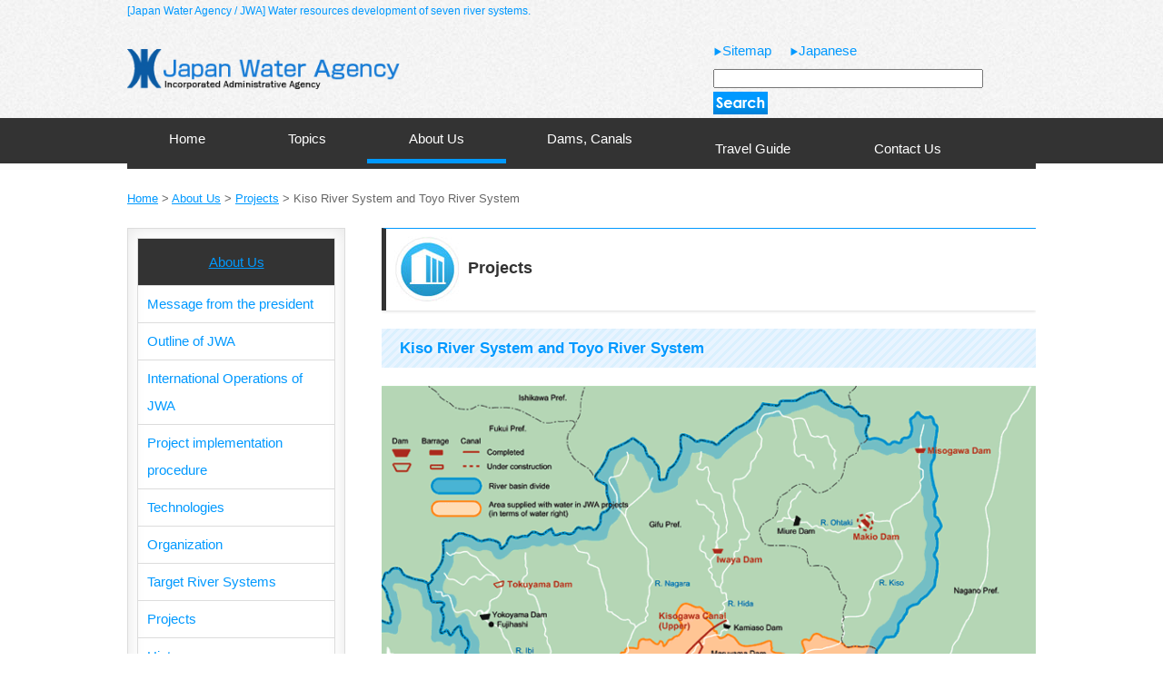

--- FILE ---
content_type: text/html
request_url: https://www.water.go.jp/honsya/honsya/english/about/area_kiso.html
body_size: 10311
content:
<!DOCTYPE html>
<html lang="en">
<head>
<meta charset="UTF-8">
<meta http-equiv="X-UA-Compatible" content="IE=edge">
<title>[Japan Water Agency] Projects | Kiso River System and Toyo River System</title>
<meta name="viewport" content="width=device-width, initial-scale=1">
<meta name="description" content="JWA is designated for water resources development of seven river systems ( Tone, Ara, Toyo, kiso, Yodo, Yoshino and Chikugo river systems)., Dam Card">
<meta name="keywords" content="JWA,Japan Water Agency,Dam,Water,River systems">
<link rel="stylesheet" href="../css/style.css">
<link rel="shortcut icon" href="../images/favicon.ico" type="image/vnd.microsoft.icon">
<script type="text/javascript" src="../js/openclose.js"></script><!-- jQuery -->
<script type="text/javascript" src="../js/pagetop.js"></script>
<!--[if lt IE 9]>
<script src="https://oss.maxcdn.com/html5shiv/3.7.2/html5shiv.min.js"></script>
<script src="https://oss.maxcdn.com/respond/1.4.2/respond.min.js"></script>
<![endif]-->


<!--Google Analytics-->
<script>
  (function(i,s,o,g,r,a,m){i['GoogleAnalyticsObject']=r;i[r]=i[r]||function(){
  (i[r].q=i[r].q||[]).push(arguments)},i[r].l=1*new Date();a=s.createElement(o),
  m=s.getElementsByTagName(o)[0];a.async=1;a.src=g;m.parentNode.insertBefore(a,m)
  })(window,document,'script','https://www.google-analytics.com/analytics.js','ga');

  ga('create', 'UA-105255296-1', 'auto');
  ga('send', 'pageview');

</script>
<!--Google Analytics-->

</head>

<body>

<header>

<div id="top"></div>

<!--PC用（801px以上端末）ヘッダ-->
	<div id="head-p">
	<div class="inner">
		<h1>[Japan Water Agency / JWA] Water resources development of seven river systems.</h1>
		<div id="logo">
			<a href="../index.html"><img src="../images/logo.png" alt="Japan Water Agency"></a>
		</div>
		<div id="search">
			<div class="h_link">
    			<a href="../sitemap.html"><img src="../images/h_link.png" alt="">Sitemap</a><a href="../../index.html" target="_blank"><img src="../images/h_link.png" alt="" class="ml20">Japanese</a>
    		</div>
			<!-- Google Custom Search Element -->
			<div id="SearchBox  clearfix">
				<form action="https://www.water.go.jp/honsya/honsya/search/index.html" id="cse-search-box">
					<div>
						<input type="hidden" name="cx" value="015831067976831551534:nuyyqcqeomc" />
						<input type="hidden" name="cof" value="FORID:10" />
						<input type="hidden" name="ie" value="UTF-8" />
						<div class="fr_l">
							<input type="text" name="q" id="q" size="35" title="Please enter search words here." />
						</div>
						<div id="SearchBtn fr_l clear">
							<input name="sa" type="image" value="Search" src="../images/search_icon.png" alt="Search" />
						</div><!-- SearchBtn -->
					</div>
				</form>
				<script type="text/javascript" src="https://www.google.com/cse/brand?form=cse-search-box(=ja"></script>
			</div><!-- SearchBox -->

			<!--// Google Custom Search Element -->

		</div><!-- /search -->
        
    </div><!--/inner -->
    </div><!--/head -->
    
    <!--小さな端末用（800px以下端末）ヘッダ-->
	<div id="head-s">
	<div class="inner">
		<h1>[Japan Water Agency / JWA] Water resources development of seven river systems.</h1>
        <div class="clearfix">
			<div id="logo-s">
				<a href="../index.html"><img src="../images/logo.png" alt="Japan Water Agency"></a>
			</div>
			<div id="search-s">
    			<a href="../sitemap.html"><img src="../images/h_link.png" alt="">Sitemap</a><a href="../../index.html" target="_blank"><img src="../images/h_link.png" alt="" class="ml20">Japanese</a>
			</div><!-- /search-s -->
        </div><!-- /clearfix -->
        
    </div><!--/inner -->
    </div><!--/head-s -->
    
</header>

<!--PC用（801px以上端末）メニュー-->
<nav id="menubar02">
<div class="inner">
<ul>
<li><a href="../index.html" class="whi">Home</a></li>
<li><a href="../topics/index.html" class="whi">Topics</a></li>
<li class="current"><a href="index.html" class="whi">About Us</a>
	<ul>
    	<li><a href="message.html">Message from the president</a></li>
	<li><a href="outline.html">Outline of JWA</a></li>
	<li><a href="international.html">International Operations of JWA</a></li>
	<li><a href="procedure.html">Project implementation procedure</a></li>
	<li><a href="technologies.html">Technologies</a></li>
	<li><a href="organization.html">Organization</a></li>
	<li><a href="riversystems.html">Target River Systems</a></li>
	<li><a href="projects.html">Projects</a></li>
	<li><a href="history.html">History</a></li>
	<li><a href="location.html">Location (Headquarters)</a></li>
    </ul>
</li>
<li><a href="../dams/index.html" class="whi">Dams, Canals</a>
	<ul>
    	<li><a href="../dams/kanto.html">Kanto Area</a></li>
		<li><a href="../dams/chubu.html">Chubu Area</a></li>
		<li><a href="../dams/kansai.html">Kansai Area</a></li>
		<li><a href="../dams/shikoku.html">Shikoku Area</a></li>
		<li><a href="../dams/n_kyushu.html">Northern Kyushu</a></li>
    </ul>
</li>
<li><a href="../travel.html">Travel Guide</a>
	<ul>
    	<li><a href="../dams/damcard.html">Dam Card</a></li>
        <li><a href="../dams/gourmet.html">Gourmet Map</a></li>
        <li><a href="../dams/tourist.html">Tourist Attractions</a></li>
        </ul>
</li>
<li><a href="../contact.html" class="whi">Contact Us</a></li>
</ul></div>
</nav>
<!--小さな端末用（800px以下端末）メニュー-->
<nav id="menubar-s">
<ul>
<li><a href="../index.html">Home</a></li>
<li><a href="../topics/index.html">Topics</a></li>
<li class="current"><a href="index.html">About Us</a></li>
<li><a href="../dams/index.html">Dams, Canals</a></li>
<li><a href="../travel.html">Travel Guide</a></li>
<li><a href="../contact.html">Contact Us</a></li>
</ul>
</nav>


<div class="contents">
<div class="inner">

<div id="pan"><a href="../index.html">Home</a> &gt; <a href="index.html">About Us</a> &gt; <a href="projects.html">Projects</a> &gt; Kiso River System and Toyo River System</div>

<div class="main">

<section>

<h2 class="about">Projects</h2>
<h3>Kiso River System and Toyo River System</h3>

<div align="center" class="mt20"><img src="../images/about/map_kiso_toyo.gif" alt="A map of Kiso River System and Toyo River System" ></div>


</section>


</div>
<!--/main-->


<div id="sub">

<nav class="box1">
<h2><a href="index.html">About Us</a></h2>
<ul class="submenu">
	<li><a href="message.html">Message from the president</a></li>
	<li><a href="outline.html">Outline of JWA</a></li>
	<li><a href="international.html">International Operations of JWA</a></li>
	<li><a href="procedure.html">Project implementation procedure</a></li>
	<li><a href="technologies.html">Technologies</a></li>
	<li><a href="organization.html">Organization</a></li>
	<li><a href="riversystems.html">Target River Systems</a></li>
	<li><a href="projects.html">Projects</a></li>
	<li><a href="history.html">History</a></li>
	<li><a href="location.html">Location (Headquarters)</a></li>
</ul>
</nav>

</div>
<!--/sub-->

</div>
<!--/inner-->
</div>
<!--/contents-->
<p id="pagetop" class="inner" align="right"><a href="#top"><img src="../images/pagetop.jpg" alt="go to top"></a></p>



<footer>

<div id="copyright">
<small>Copyright&copy; <a href="../index.html">Japan Water Agency</a> All Rights Reserved.</small>
</div>



<div id="footermenu" class="inner">
	<div id="office">
    <span class="name">Japan Water Agency</span><br />
    11-2 Shintoshin, Chuo-ku, Saitama City, Saitama Pref., 330-6008, Japan <br />
    +81-48-600-6553
    </div>
	<div class="clearfix">
		<ul>
			<li class="gm"><a href="../index.html">Home</a></li>
		</ul>
	</div>
    
	<div class="clearfix">
		<ul>
			<li class="gm"><a href="../topics/index.html">Topics</a></li>
		</ul>

		<ul>
			<li class="gm"><a href="index.html">About Us</a></li>
			<li><a href="message.html">Message from the president</a></li>
			<li><a href="outline.html">Outline of JWA</a></li>
			<li><a href="international.html">International Operations of JWA</a></li>
			<li><a href="procedure.html">Project implementation procedure</a></li>
			<li><a href="technologies.html">Technologies</a></li>
    		</ul>
		<ul>
			<li class="mt40"><a href="organization.html">Organization</a></li>
			<li><a href="projects.html">Projects</a></li>
			<li><a href="history.html">History</a></li>
			<li><a href="location.html">Location (Headquarters)</a></li>
		</ul>
    
		<ul>
			<li class="gm"><a href="../dams/index.html">Dams, Canals</a></li>
			<li><a href="../dams/kanto.html">Kanto Area</a></li>
			<li><a href="../dams/chubu.html">Chubu Area</a></li>
			<li><a href="../dams/kansai.html">Kansai Area</a></li>
			<li><a href="../dams/shikoku.html">Shikoku Area</a></li>
			<li><a href="../dams/n_kyushu.html">Northern Kyushu</a></li>
		</ul>
	</div>
	


	<ul class="fr_l mt20">
		<li class="gm"><a href="../travel.html">Travel Guide</a>
    		<li><a href="../dams/damcard.html">Dam Card</a></li>
                <li><a href="../dams/gourmet.html">Gourmet Map</a></li>
                <li><a href="../dams/tourist.html">Tourist Attractions</a></li>
	</ul>
	<ul class="fr_l mt20">
		<li class="gm"><a href="../contact.html">Contact Us</a></li>
	</ul>
    
    <ul class="fr_l mt20">
    	<li class="gm">Others</li>
        <li><a href="http://www.mlit.go.jp/tochimizushigen/mizsei/water_resources/index.html" target="_blank">Water Resources in Japan</a></li>
		<li><a href="../policy.html">Privacy Policy</a></li>
		<li><a href="../sitemap.html">Sitemap</a></li>
    </ul>
</div>
<!--/footermenu-->


</footer>

<!--スマホ用更新情報　800px以下-->
<!--<script type="text/javascript">
if (OCwindowWidth() <= 800) {
	open_close("newinfo_hdr", "newinfo");
}
</script>-->

<!--メニューの３本バー-->
<!--<div id="menubar_hdr" class="close"><span></span><span></span><span></span></div>-->
<!--メニューの開閉処理条件設定　800px以下-->
<!--<script type="text/javascript">
if (OCwindowWidth() <= 800) {
	open_close("menubar_hdr", "menubar-s");
}
</script>-->


</body>
</html>


--- FILE ---
content_type: text/css
request_url: https://www.water.go.jp/honsya/honsya/english/css/style.css
body_size: 74016
content:
@charset "utf-8";


/*全端末（PC・タブレット・スマホ）共通設定
------------------------------------------------------------------------------------------------------------------------------------------------------*/

/*全体の設定
---------------------------------------------------------------------------*/
body {
	margin: 0px;
	padding: 0px;
	color: #666;	/*全体の文字色*/
	font-family:"ヒラギノ角ゴ Pro W3", "Hiragino Kaku Gothic Pro", "メイリオ", Meiryo, Osaka, "ＭＳ Ｐゴシック", "MS PGothic", sans-serif;	/*フォント種類*/
	font-size: 95%;	/*文字サイズ*/
	line-height: 2;		/*行間*/
	background: #fff;	/*背景色*/
	-webkit-text-size-adjust: none;
}
h1,h2,h3,h4,h5,p,ul,ol,li,dl,dt,dd,form,figure,form {margin: 0px;padding: 0px;font-size: 100%;font-weight: normal;}
ul {list-style-type: none;}
ol {padding-left: 40px;/*padding-bottom: 15px;*/}
img {border: none;max-width: 100%;height: auto;vertical-align: middle;}
table {border-collapse:collapse;font-size: 100%;border-spacing: 0;}
iframe {width: 100%;}

/*リンク（全般）設定
---------------------------------------------------------------------------*/
a {
	color: #0099FF;	/*リンクテキストの色*/
	-webkit-transition: 0.5s;	/*マウスオン時の移り変わるまでの時間設定。0.5秒。*/
	transition: 0.5s;			/*同上*/
}
a:hover {
	color: #4bc5e6;			/*マウスオン時の文字色*/
	text-decoration: none !important;	/*マウスオン時に下線を消す設定。残したいならこの１行削除。*/
}

/*---------*/



/*inner共通
---------------------------------------------------------------------------*/
.inner {
	max-width: 1000px;	/*サイトの最大幅*/
	margin: 0 auto;
	padding: 0 2%;
}

/* mod_headerbox_size　文字サイズ変更
-----------------------------------------*/
.mod_headerbox_size {
  width: 90px;
  position:relative;
  overflow:hidden;
}
.mod_headerbox_size ul {
}
.mod_headerbox_size ul li {
  float: left;
  width:30px;
  height: 30px;
  overflow: hidden;
  background:#09C;
  color:#FFF;
  text-align:center;
}
.mod_headerbox_size ul li span {
  display: block;
  cursor: pointer;
}
.mod_headerbox_size ul li.active span {
  margin-top: -30px;
}
.mod_headerbox_size ul li span:hover{
    margin-top:-30px;
}

/*
---------------------------------------------------------------------------*/

/*ヘッダー（ロゴが入った最上段のブロック）
---------------------------------------------------------------------------*/
/*ヘッダーブロック*/
header {
	background:url(../images/bg_gray.jpg) repeat;}
	
/*PC用*/
#head-p{
	display:block;
}

#head-s{
	display:none;
}
	
#head-p .inner {
	height: 130px;	/*高さ*/
}
/*ロゴ画像*/
header #logo {
	width: 300px;	/*ロゴ画像の幅*/
	float: left;	/*左に回り込み*/
	margin-top: 30px;	/*ロゴの上にあける余白。上下のバランスをここで調整して下さい。*/
}

h1{
	color:#0099FF;
	font-size:80% !important;
}

/*ヘッダー右側の電話番号ブロック
---------------------------------------------------------------------------*/
/*ブロック全体*/
#search {
	float: right;
	margin-top: 12px;
	width: 350px;
	padding: 5px;
}

.h_link{
	width: 350px;
	text-align: left;
}

#search a{
	text-decoration:none !important;
}


#search a:hover{
	text-decoration:none;
}


/*Searchボタン*/
#SearchBox {
	font-size: 80%;
	text-align: right;
}


/*メインメニュー
---------------------------------------------------------------------------*/
/*メニューブロック*/

#menubar{
	width:100%;
	background:#333;
	height:50px;
}

#menubar ul{
	position:relative;
	margin:0;
	padding:0;
	list-style:none;
	background:#333;
	z-index:9999;
}

#menubar ul::after{
	display:block;
	clear:both;
	content:'';
}

#menubar ul li{
	position: relative;
	float:left;
}

#menubar ul li.current{
	border-bottom: 5px solid #0099FF;
	float:left;
}

#menubar ul li:not(:first-child){
	border-left:none;
}

#menubar ul li:hover{
	/*opacity:0.5;*/
	background-color:#0099ff;
}

#menubar ul li a{
	display: inline-block;
	padding: 1em 4em;
	color:#FFF;
	line-height:1;
	text-align:center;
	text-decoration:none;
	white-space:nowrap;
}

#menubar ul ul{
	position:absolute;
	top:100%;
	left:-2px;
}

#menubar ul ul li{
	float:none;
	margin:0;
}

#menubar ul ul li:not(:first-child){
	border-top:none;
}

#menubar ul ul ul{
	position:absolute;
	top:-2px;
	left:100%;
}

#menubar ul ul{
	display: none;
}

#menubar ul li:hover > ul{
	display:block;
}


/*6列*/

#menubar02{
	width:100%;
	background:#333;
	height:50px;
}

#menubar02 ul{
	position:relative;
	margin:0;
	padding:0;
	list-style:none;
	background:#333;
	z-index:9999;
}

#menubar02 ul::after{
	display:block;
	clear:both;
	content:'';
}

#menubar02 ul li{
	position: relative;
	float:left;
}

#menubar02 ul li.current{
	border-bottom: 5px solid #0099FF;
	float:left;
}

#menubar02 ul li:not(:first-child){
	border-left:none;
}

#menubar02 ul li:hover{
	/*opacity:0.5;*/
	background-color:#0099ff;
}

#menubar02 ul li a{
	display: inline-block;
	padding: 1em 3em;
	color:#FFF;
	line-height:1;
	text-align:center;
	text-decoration:none;
	white-space:nowrap;
}

#menubar02 ul ul{
	position:absolute;
	top:100%;
	left:-2px;
}

#menubar02 ul ul li{
	float:none;
	margin:0;
}

#menubar02 ul ul li:not(:first-child){
	border-top:none;
}

#menubar02 ul ul ul{
	position:absolute;
	top:-2px;
	left:100%;
}

#menubar02 ul ul{
	display: none;
}

#menubar02 ul li:hover > ul{
	display:block;
}






/*スマホ用メニューを表示させない*/
#menubar-s {
	display: none;
}
/*３本バーアイコンを表示させない*/
#menubar_hdr {
	display: none;
}




/*トップページメイン画像
---------------------------------------------------------------------------*/
#mainimg {
	width:100%;
	margin:0;
}


/*スライドショー
-----------------------------------------------------------*/
.bx-wrapper {
  position: relative;
  margin-bottom: 60px;
  padding: 0;
  *zoom: 1;
  -ms-touch-action: pan-y;
  touch-action: pan-y;
}
.bx-wrapper img {
  max-width: 100%;
  display: block;
  margin:auto;
}
.bxslider {
  margin: 0 auto;
  padding: 0;
}
ul.bxslider {
  list-style: none;
}
.bx-viewport {
  /*fix other elements on the page moving (on Chrome)*/
  -webkit-transform: translatez(0);
}
/** THEME
===================================*/
.bx-wrapper {
  -moz-box-shadow: 0 0 5px #ccc;
  -webkit-box-shadow: 0 0 5px #ccc;
  box-shadow: 0 0 5px #ccc;
  border: 5px solid #fff;
  background: #fff;
}
.bx-wrapper .bx-pager,
.bx-wrapper .bx-controls-auto {
  position: absolute;
  bottom: -30px;
  width: 100%;
}
/* LOADER */
.bx-wrapper .bx-loading {
  min-height: 50px;
  background: url('images/slideshow/bx_loader.gif') center center no-repeat #ffffff;
  height: 100%;
  width: 100%;
  position: absolute;
  top: 0;
  left: 0;
  z-index: 2000;
}
/* PAGER */
.bx-wrapper .bx-pager {
  text-align: center;
  font-size: .85em;
  font-family: Arial;
  font-weight: bold;
  color: #666;
  padding-top: 20px;
}
.bx-wrapper .bx-pager.bx-default-pager a {
  background: #666;
  text-indent: -9999px;
  display: block;
  width: 10px;
  height: 10px;
  margin: 0 5px;
  outline: 0;
  -moz-border-radius: 5px;
  -webkit-border-radius: 5px;
  border-radius: 5px;
}
.bx-wrapper .bx-pager.bx-default-pager a:hover,
.bx-wrapper .bx-pager.bx-default-pager a.active,
.bx-wrapper .bx-pager.bx-default-pager a:focus {
  background: #000;
}
.bx-wrapper .bx-pager-item,
.bx-wrapper .bx-controls-auto .bx-controls-auto-item {
  display: inline-block;
  vertical-align: bottom;
  *zoom: 1;
  *display: inline;
}
.bx-wrapper .bx-pager-item {
  font-size: 0%;
  line-height: 0;
}
/* DIRECTION CONTROLS (NEXT / PREV) */
.bx-wrapper .bx-prev {
  left: 10px;
  background: url('images/slideshow/controls.png') no-repeat 0 -32px;
}
.bx-wrapper .bx-prev:hover,
.bx-wrapper .bx-prev:focus {
  background-position: 0 0;
}
.bx-wrapper .bx-next {
  right: 10px;
  background: url('images/slideshow/controls.png') no-repeat -43px -32px;
}
.bx-wrapper .bx-next:hover,
.bx-wrapper .bx-next:focus {
  background-position: -43px 0;
}
.bx-wrapper .bx-controls-direction a {
  position: absolute;
  top: 50%;
  margin-top: -16px;
  outline: 0;
  width: 32px;
  height: 32px;
  text-indent: -9999px;
  z-index: 9999;
}
.bx-wrapper .bx-controls-direction a.disabled {
  display: none;
}
/* AUTO CONTROLS (START / STOP) */
.bx-wrapper .bx-controls-auto {
  text-align: center;
}
.bx-wrapper .bx-controls-auto .bx-start {
  display: block;
  text-indent: -9999px;
  width: 10px;
  height: 11px;
  outline: 0;
  background: url('images/slideshow/controls.png') -86px -11px no-repeat;
  margin: 0 3px;
}
.bx-wrapper .bx-controls-auto .bx-start:hover,
.bx-wrapper .bx-controls-auto .bx-start.active,
.bx-wrapper .bx-controls-auto .bx-start:focus {
  background-position: -86px 0;
}
.bx-wrapper .bx-controls-auto .bx-stop {
  display: block;
  text-indent: -9999px;
  width: 9px;
  height: 11px;
  outline: 0;
  background: url('images/slideshow/controls.png') -86px -44px no-repeat;
  margin: 0 3px;
}
.bx-wrapper .bx-controls-auto .bx-stop:hover,
.bx-wrapper .bx-controls-auto .bx-stop.active,
.bx-wrapper .bx-controls-auto .bx-stop:focus {
  background-position: -86px -33px;
}
/* PAGER WITH AUTO-CONTROLS HYBRID LAYOUT */
.bx-wrapper .bx-controls.bx-has-controls-auto.bx-has-pager .bx-pager {
  text-align: left;
  width: 80%;
}
.bx-wrapper .bx-controls.bx-has-controls-auto.bx-has-pager .bx-controls-auto {
  right: 0;
  width: 35px;
}
/* IMAGE CAPTIONS */
.bx-wrapper .bx-caption {
  position: absolute;
  bottom: 0;
  left: 0;
  background: #666;
  background: rgba(80, 80, 80, 0.75);
  width: 100%;
}
.bx-wrapper .bx-caption span {
  color: #fff;
  font-family: Arial;
  display: block;
  font-size: .85em;
  padding: 10px;
}


/* ぱんくず
---------------------------------------------------------------------------*/
#pan {
	margin-bottom:20px;
	font-size:85%;
}



/*コンテンツ
---------------------------------------------------------------------------*/
.contents {
	clear: both;
	overflow: hidden;
	padding: 20px 0;
	background-color:#FFF;
}
/*コンテンツのh2タグの設定*/
.contents h2 {
	clear: both;
	color:#0099FF;
	font-size: 120%;
	line-height: 1.4;	/*行間*/
	margin-bottom: 20px;
	padding: 10px 20px;	/*上下、左右への余白*/
	background: linear-gradient(#fff, #eee);	/*グラデーション*/
	/*border-bottom: 1px solid #0099FF;*/
	border-top: 1px solid #0099FF;
	border-left:5px solid #333;
	box-shadow: 0px 1px 3px rgba(0,0,0,0.15);	/*ボックスの影。右に、下に、広げる幅、0,0,0は黒の事で0.15は透明度15%の事。*/
	text-shadow: 0px 2px #fff;	/*テキストの影。右へ、下へ、色。*/
}

.contents h2.tourist{
	background:url(../images/h2_tourist.jpg) no-repeat;
	height:60px;
	vertical-align:middle;
	color:#333;
	font-weight:bold;
	padding:30px 0 0 90px;
}

.contents h2.dam{
	background:url(../images/h2_dam.jpg) no-repeat;
	height:60px;
	vertical-align:middle;
	color:#333;
	font-weight:bold;
	padding:30px 0 0 90px;
}

.contents h2.seasons{
	background:url(../images/h2_seasons.jpg) no-repeat;
	height:60px;
	vertical-align:middle;
	color:#333;
	font-weight:bold;
	padding:30px 0 0 90px;
}

.contents h2.photo{
	background:url(../images/h2_photo.jpg) no-repeat;
	height:60px;
	vertical-align:middle;
	color:#333;
	font-weight:bold;
	padding:30px 0 0 90px;
}

.contents h2.museum{
	background:url(../images/h2_museum.jpg) no-repeat;
	height:60px;
	vertical-align:middle;
	color:#333;
	font-weight:bold;
	padding:30px 0 0 90px;
}

.contents h2.about{
	background:url(../images/h2_about.jpg) no-repeat;
	height:60px;
	vertical-align:middle;
	color:#333;
	font-weight:bold;
	padding:30px 0 0 90px;
}

.contents h2.topics_1{
	background:url(../images/h2_topics.jpg) no-repeat;
	height:60px;
	vertical-align:middle;
	color:#333;
	font-weight:bold;
	padding:30px 0 0 90px;
}

.contents h2.topics_s{
	font-size:90%;
	background:url(../images/h2_topics.jpg) no-repeat;
	height:60px;
	vertical-align:middle;
	color:#333;
	font-weight:bold;
	padding:30px 0 0 90px;
}


.contents h2.spots{
	background:url(../images/h2_spots.jpg) no-repeat;
	height:60px;
	vertical-align:middle;
	color:#333;
	font-weight:bold;
	padding:30px 0 0 90px;
}

.contents h2.contact{
	background:url(../images/h2_contact.jpg) no-repeat;
	height:60px;
	vertical-align:middle;
	color:#333;
	font-weight:bold;
	padding:30px 0 0 90px;
}


.contents h2.visit{
	background:url(../images/h2_dam.jpg) no-repeat;
	height:60px;
	vertical-align:middle;
	color:#333;
	font-weight:bold;
	padding:30px 0 0 90px;
}

.contents h2.visit span {
	display: block;
	color: #4bc5e6;		/*文字色*/
	font-size: 82%;	/*文字サイズ*/
	letter-spacing: 0.1em;	/*文字間隔を少し広げる設定*/
	padding-left: 5px;
}
	
/*コンテンツのh2タグ内のspanタグ設定（色付き文字部分）*/
.contents h2 span {
	display: block;
	color: #4bc5e6;		/*文字色*/
	font-size: 82%;	/*文字サイズ*/
	letter-spacing: 0.1em;	/*文字間隔を少し広げる設定*/
	padding-left: 5px;
}
/*コンテンツのh3タグの設定*/
.contents h3 {
	clear: both;
	font-size:110%;
	font-weight:bold;
	color:#0099FF;
	margin-bottom: 20px;
	padding: 5px 20px;
	/*border: 1px solid #dcdcdc;*/
	text-shadow:0 0 5px #FFF;
	background:-webkit-repeating-linear-gradient(-45deg,#daf0fe,#daf0fe 3px,#E9F4FF 7px);
	background:repeating-linear-gradient(-45deg, #daf0fe,#daf0fe 3px,#E9F4FF 3px, #E9F4FF 7px);
}

.contents h3.sec {
	clear: both;
	font-size:110%;
	font-weight:bold;
	color:#0099FF;
	margin: 40px 0 20px 0;
	padding: 5px 20px;
	/*border: 1px solid #dcdcdc;*/
	text-shadow:0 0 5px #FFF;
	background:-webkit-repeating-linear-gradient(-45deg,#daf0fe,#daf0fe 3px,#E9F4FF 7px);
	background:repeating-linear-gradient(-45deg, #daf0fe,#daf0fe 3px,#E9F4FF 3px, #E9F4FF 7px);
}


.contents h3 span {
	display: block;
	color:#FF6600;
	font-size: 82%;
	letter-spacing: 0.1em;	/*文字間隔を少し広げる設定*/
	padding-left: 5px;
}

.contents h3.gre {
	clear: both;
	font-size:100%;
	font-weight:bold;
	color:#009900;
	margin-bottom: 20px;
	padding: 5px 20px;
	text-shadow:0 0 5px #FFF;
	background:-webkit-repeating-linear-gradient(-45deg,#bfffc8,#bfffc8 3px,#abfbcb 7px);
	background:repeating-linear-gradient(-45deg, #bfffc8,#bfffc8 3px,#abfbcb 3px, #abfbcb 7px);
}

.contents h3.ora {
	clear: both;
	font-size:100%;
	font-weight:bold;
	color:#fc8a1b;
	margin-bottom: 20px;
	padding: 5px 20px;
	text-shadow:0 0 5px #FFF;
	background:-webkit-repeating-linear-gradient(-45deg,#fedec6,#fedec6 3px,#fdd3b2 7px);
	background:repeating-linear-gradient(-45deg, #fedec6,#fedec6 3px,#fdd3b2 3px, #fdd3b2 7px);
}

.contents h4 {
	clear: both;
	font-size:100%;
	font-weight:bold;
	color:#0099FF;
	margin-bottom: 20px;
	padding: 5px 20px;
	border: 1px solid #a2d2f1;
}

.contents h4.sec {
	clear: both;
	font-size:100%;
	font-weight:bold;
	color:#0099FF;
	margin: 40px 0 20px 0;
	padding: 5px 20px;
	border: 1px solid #a2d2f1;
}




.contents h5 {
	clear: both;
	font-size:100%;
	font-weight:bold;
	color:#0099FF;
	margin-bottom: 20px;
	padding: 5px 20px;
	border-left: 10px solid #a2d2f1;
}

.contents h5.sec {
	clear: both;
	font-size:100%;
	font-weight:bold;
	color:#0099FF;
	margin: 20px 0;
	padding: 5px 20px;
	border-left: 10px solid #a2d2f1;
}

.circle {
	position: relative;
    padding-left: 20px;
    color:#0099FF;
	margin:10px 0;
	font-weight:bold;
}

.circle:before{
	position: absolute;
    content: "\f121";
    background: #6CF;
    border-radius: 50%;
    left: 0;
    width: 15px;
    height: 15px;
    text-align: center;
    top: 50%;
    -webkit-transform: translateY(-50%);
    transform: translateY(-50%);

}

.arrow_line {
  position: relative;
  padding-left: 25px;
  margin:10px 0;
  color:#0099FF;
  font-weight:bold;
}

.arrow_line:before {
  position: absolute;
  content: '';
  bottom: -3px;
  left: 0;
  width: 0;
  height: 0;
  border: none;
  border-left: solid 15px transparent;
  border-bottom: solid 15px rgb(119, 195, 223);
}

.arrow_line:after {
  position: absolute;
  content: '';
  bottom: -3px;
  left: 10px;
  width: 100%;
  border-bottom: solid 3px rgb(119, 195, 223);
}

.contents h6 {
	clear: both;
	font-size:100%;
	font-weight:bold;
	color:#999;
	margin: 20px 0 10px 10px;
	padding: 0 15px;
	border:1px dotted #999;
}




/*コンテンツの段落タグ設定*/
.contents p {
	padding: 0px 20px 15px;	/*上、左右、下への余白*/
}
.contents h2 + p,
.contents h3 + p {
	margin-top: -10px;
}

/*h3.events {
	padding: .75em 0;
	border-top: 1px solid #ccc;
	border-bottom: 1px solid #ccc;
	margin:0 20px;
}*/

h3.events {
  position: relative;
  padding: .75em 2em;
  background-color: #f0f0f0;
  margin:20px 0 20px 10px;
  font-weight:bold;
}
h3.events:first-letter {
  margin-right: .1em;
  font-size: 1.5em;
}
h3.events::before,
h3.events::after {
  content: '';
  position: absolute;
  top: 100%;
  border-style: solid;
  border-color: transparent;
}
h3.events::before {
  left: 0;
  border-width: 0 15px 15px 0;
  border-right-color: #ccc;
}
h3.events::after {
  right: 0;
  border-style: solid;
  border-width: 15px 15px 0 0;
  border-top-color: #ccc;
}

h3.history{
	border-left:5px solid #39F;
	font-weight:bold;
	background:none;
}

/*メインコンテンツ
---------------------------------------------------------------------------*/
.main {
	overflow: hidden;
	float: right;	/*右に回り込み*/
	width: 72%;		/*幅*/
}

ul.cir li{
	background:url(../images/list_icon.png) no-repeat;
	padding-left:20px;
}

ul.triangle li{
	background:url(../images/list_triangle.png) no-repeat;
	padding-left:20px;
}

ul.index li{
	border:1px dotted #FFCC00;
	border-left:4px solid #FFCC00;
	padding:20px;
	margin-bottom:10px;
}

ul.caution li{
	background:url(../images/list_caution.png) no-repeat;
	padding-left:30px;
}


ul.projects li{
  margin:0 0 5px 20px;
}

/*括弧入れ子リスト-----------------------------------------*/
ol.blacket,
ol.closing_bracket {
	list-style-type:none;
}
ol.blacket > li,
ol.closing_bracket > li {
	counter-increment:cut;
}
ol.blacket >  li :before {
	content:"("counter(cnt)")";
}
ol.closing_bracket > li :before{
	content: counter(cnt)")";
}
/*方括弧入れ子リスト-----------------------------------------*/
ol.bracket,
ol.closing_blacket1 {
	list-style-type:none;
	padding-bottom: 10px;
}
ol.blacket > li,
ol.closing_bracket1 > li {
	counter-increment:cut;
}
ol.blacket1 >  li :before {
	content:"(" counter(cnt)")";
}
ol.closing_bracket1 > li :before {
	content: counter(cnt)")";
}



/*-----------------------------------------*/

/*アイコン○赤*/
li.i_red {
  border-left: 10px solid #ff0000;
  padding-left: 13px;
}
/**/

/*アイコン○緑*/
li.i_gre {
  border-left: 10px solid #009944;
  padding-left: 13px;
}
/**/

/*アイコン○青*/
li.i_blu {
  border-left: 10px solid #00a0e9;
  padding-left: 13px;
}
/**/

dl.date dt{
	background:url(../images/list_icon.png) no-repeat;
	padding-left:20px;
	float:left;
	width:15%;
}

dl.date dd{
	padding-left:20px;
	width:80%;
	margin-left:15em;
	word-wrap:keep-all;
}

dl.date02 dt{
	background:url(../images/list_icon.png) no-repeat;
	padding-left:20px;
	float:left;
	width:18%;
}

dl.date02 dd{
	padding-left:20px;
	width:77%;
	margin-left:15em;
	word-wrap:keep-all;
}


dl.midashi dt{
	padding-left:20px;
	float:left;
	width:15%;
	color:#0099CC;
	font-weight:bold;
}

dl.midashi dd{
	/*margin-left:100px;*/
	float:left;
	width:80%;
	/*word-wrap:keep-all;*/
}

dl.midashi dd.c{
	width:80%;
	/*word-wrap:keep-all;*/
	text-align:left;
}

dl.midashi02 dt{
	/*padding-left:20px;*/
	float:left;
	color:#0099CC;
	font-weight:bold;
	font-size:80%;
}

dl.midashi02 dd{
	/*float:left;*/
	word-wrap:keep-all;
	font-size:80%;
	clear:both;
}

dl.notes dt{
	padding-left:20px;
	float:left;
	width:15%;
	color:#0099CC;
	float:left;
	text-align:right;
	padding-right:10px;
}

dl.notes dd{
	width:80%;
	word-wrap:keep-all;
	text-align:left;
	float:left;
}

dl.policy dt{
	padding-left:20px;
	float:left;
	width:5%;
	color:#0099CC;
	font-weight:bold;
}

dl.policy dd{
	margin-left:70px;
	width:85%;
	word-wrap:keep-all;
}

dl.notes02 dd{
	width:80%;
	word-wrap:keep-all;
	text-align:left;
	float:left;
}

dl.note02 dt{
	padding-left:20px;
	float:left;
	width:10%;
	color:#0099CC;
	font-weight:bold;
}

dl.note02 dd{
	margin-left:120px;
	width:80%;
	word-wrap:keep-all;
}

dl.sitemap dt{
	padding-left:20px;
	margin:20px 0 0 10px;
	background:url(../images/list_icon.png) no-repeat;
}

dl.sitemap dd{
	margin-left:20px;
	padding-left:20px;
	background:url(../images/list_icon02.png) no-repeat;
}

dl.tourist dt{
	padding-left:20px;
	margin:20px 0 0 10px;
	background:url(../images/list_icon.png) no-repeat;
	color:#0099FF;
	font-weight:bold;
}

dl.tourist dd{
	margin-left:20px;
	padding-left:20px;
}


dl.purpose dt{
	padding-left:20px;
	/*margin:10px 0 0 10px;*/
	background:url(../images/list_icon.png) no-repeat;
	color:#0099FF;
	font-weight:bold;
}

dl.purpose dd{
	margin-left:20px;
	/*padding-left:20px;*/
}

dl.icon dt{
	padding-left:20px;
	/*margin:10px 0 0 10px;*/
	color:#0099FF;
	font-weight:bold;
}

dl.icon dd{
	margin-left:20px;
	background:url(../images/list_icon.png) no-repeat;
	padding-left:20px;
}


dl.access dt{
	float:left;
	line-height:1.5em;
	color:#0099CC;
	font-weight:bold;
	padding:0.5em 0;
}

dl.access dd{
	padding:0.5em 0 0.5em 8em;
	line-height:1.5em;
	border-top:#0099CC 1px dotted;
	word-wrap:keep-all;
}

dl.access dt:first-of-type{
	padding:0 0 0.5em;
}

dl.access dd:first-of-type{
	padding:0 0 0.5em 8em;
	border-top:none;
}

dl.table dt{
	float:left;
	line-height:1.5em;
	color:#777;
	font-weight:bold;
	padding:0.5em 0;
}

dl.table dd{
	padding:0.5em 0 0.5em 15em;
	line-height:1.5em;
	border-top:#0099CC 1px dotted;
	word-wrap:keep-all;
}

dl.table dt:first-of-type{
	padding:0 0 0.5em;
}

dl.table dd:first-of-type{
	padding:0 0 0.5em 15em;
	border-top:none;
}

dl.sub dt{
	float:left;
	color:#999;
	font-weight:bold;
	padding:0.5em 0 !important;
}

dl.sub dd{
	padding:0.5em 0 0.5em 18em !important;
}

dl.table02 dt{
	line-height:1.5em;
	color:#777;
	font-weight:bold;
	padding:0.5em 0;
	border-top:#0099CC 1px dotted;
}

dl.table02 dd{
	padding:0.5em 0 0.5em 3em;
	line-height:1.5em;
	word-wrap:keep-all;
}

dl.table02 dt:first-of-type{
	padding:0 0 0.5em;
	border:none;
}

dl.table02 dd:first-of-type{
	padding:0 0 0.5em 3em;
}


dl.table03 dt{
	float:left;
	line-height:1.5em;
	color:#777;
	font-weight:bold;
	padding:0.5em 0;
}

dl.table03 dd{
	padding:0.5em 0 0.5em 25em;
	line-height:1.5em;
	border-top:#0099CC 1px dotted;
	word-wrap:keep-all;
}

dl.table03 dt:first-of-type{
	padding:0 0 0.5em;
}

dl.table03 dd:first-of-type{
	padding:0 0 0.5em 25em;
	border-top:none;
}

dl.table03 dd ol{
	padding-left:1.5em;
	padding-bottom:0;
}

dl.history dt{
	float:left;
	line-height:1.5em;
	color:#777;
	font-weight:bold;
	padding:0.5em 0 0.5em 1.5em;
}

dl.history dd{
	padding:0.5em 0 0.5em 5em;
	line-height:1.5em;
	word-wrap:keep-all;
}





.post ol {
	counter-reset: li;
}

.post ol > li {
	list-style: none;
	position: relative;/*リストの項目の位置を基準に*/
	padding-left: 2.5em; /*li:before分左に余白を。調整可*/
	/*margin-bottom: 0.8em;*//*リストの数字がくっついてしまう場合*/
}

.post ol > li:before {
	counter-increment: li;
	content: counter(li);
	margin-right: 1em;
	background: #002174; /*薄いピンク*/
	/*border: 1px solid #ff99ab;*/ /*濃いピンク*/
	color: #ffffff; /*白*/
	font-weight:bold;
	/*border-radius: 50%;*/ /*丸く*/
	text-align: center; /*端に寄ってる数字を真ん中に*/
	width: 1.6em; /*幅を決めるheightと同じ数値に*/
	height: 1.6em; /*高さ。widthと同じ数値に。数値変更した場合はline-heightで調整を*/
	position: absolute; /*リストの基準から移動させる*/
	left: 0em; /*項目の基準、左にあわせる*/
	top: 2px; /*基準の上から2pxの位置に表示。テーマによって位置がずれる場合は修正を*/
	line-height: 1.6;/*数字の位置あわせで数値を指定*/
}

/*hot news!*/
#under_bar{
	width:100%;
	height:85px;
	background:url(../images/hot_title_bg.jpg) repeat-x;
	margin:-50px 0 30px 0;
}


#topics_title h2{
	text-align:left;
	color:#34b6ef;
	padding-left:20px;
	background:none !important;
	border:0px !important;
	box-shadow: none !important;
	text-shadow: none !important;
	/*width:90%;*/
	margin:120px 0 10px 10px;
	font-weight:bold;
	font-size:130%;
}


#recommend h2{
	text-align:left;
	color:#34b6ef;
	padding-top:40px;
	padding-left:20px;
	background:none !important;
	border:0px !important;
	box-shadow: none !important;
	text-shadow: none !important;
	width:980px;
	margin:30px 0 10px 10px;
	font-weight:bold;
	font-size:130%;
}

.double_box{
	width:45%;
	float:left;
	/*padding:10px;*/
	margin:2.5%;
}

.double_box_B{
	width:45%;
	float:left;
	/*padding:10px;*/
	margin:2.5%;
	text-align:center;
}

.double_box_B2{
	width:50%;
	float:left;
	/*padding:10px;*/
	/*margin:2.5%;*/
	text-align:center;
}

.double_box_BL{
	width:45%;
	float:left;
	/*padding:10px;*/
	margin:2.5%;
	text-align:left;
}

.double_box:hover{
	transition:0.5s;
	opacity:0.5;
}

.double_box a{
	color:#666;
	text-decoration:none;	
}

.double_box .img{
	width:30%;
	margin:5px 10px 5px 5px;
	float:left;
}

.double_box .txt{
	width:60%;
	float:left;
}

.double_box .thumb_txt{
	width:70%;
	float:left;
	line-height:1.5em;
}

.double_box .thumb{
	width:20%;
	float:left;
}

.double_box .thumb img{
	border-radius:50%;
	width:90%;
	height:90%;
}

/*2列 レスポンシブ不変*/
.double_no{
	width:45%;
	float:left;
	margin:2.5%;
	text-align:center;
}


/*サムネイル○　1列*/

.thumb_box{
	width:100%;
	clear:both;
	padding:2%;
}

.thumb_box .thumb_txt{
	width:85%;
	float:left;
	line-height:1.5em;
}

.thumb_box .thumb{
	width:10%;
	float:left;
}

.thumb_box .thumb img{
	border-radius:50%;
	width:90%;
	height:90%;
}


.double_box03{
	float:left;
	padding:10px;
	margin:10px;
	width:100%;
}


.double_box03 .thumb_txt{
	width:85%;
	float:left;
	/*line-height:1.5em;*/
	margin-left:20px;
}

.double_box03 .thumb_txt dt{
	font-weight:bold;
}

.double_box03 .thumb{
	width:10%;
	float:left;
}

.double_box03 .thumb img{
	border-radius:50%;
	width:90%;
	height:90%;
}


.double_box_tra{
	width:30%;
	float:left;
	text-align:center;
	padding:5px;
	background:url(../images/bg_gray.jpg) repeat;
}

.double_box02_30{
	width:30%;
	float:left;
	text-align:center;
	margin:10px;
}


.double_box02_75{
	width:75%;
	float:left;
	margin:10px;
}

.double_box02_40{
	width:40%;
	float:left;
	text-align:center;
	font-size:85%;
	margin:10px;
}

.double_box02_45{
	width:45%;
	float:left;
	text-align:center;
	font-size:95%;
	margin:10px;
}

.double_box02_45l{
	width:45%;
	float:left;
	text-align:left;
	font-size:85%;
	margin:10px;
}

.double_box02_45l_2{
	width:45%;
	float:left;
	text-align:left;
	margin:10px;
}


.double_box02_50{
	width:50%;
	float:left;
	margin:10px;
}
.double_box02_55{
	width:55%;
	float:left;
	margin:10px;
}

.double_box02_50_img{
	width:50%;
	float:left;
	margin:10px;
	text-align:center;
}
/*右下によせる*/
.double_box02_20L_img{
	width:20%;
	float:right;
	text-align:center;
	margin-left:10px;
	margin-top: 10px;
}
.double_box02_30L_img{
	width:30%;
	float:right;
	text-align:center;
	margin-left:10px;
	margin-top: 10px;
}

.double_box02_40L_img{
	width:40%;
	float:right;
	text-align:center;
	margin-left:10px;
	margin-top: 10px;
}
.double_box02_50L_img{
	width:50%;
	float:right;
	margin-left:10px;
	text-align:center;
	position:relative;
	vertical-align: bottom;
}
.double_box03_40{
	width:40%;
	float:left;
	text-align:center;
	margin:10px;
}

/*サイドにマージンなし*/
.double_box04_60{
	width:60%;
	float:left;
}

.double_box04_40{
	width:37%;
	float:left;
	margin-left:3%;
	text-align:center;
	font-size:85%;
	line-height:1.5em;
}



.seemore_tra{
	width:100%;
	text-align:right;
	margin:20px 30px 20px 0;
}

.bg_g{
	background:url(../images/bg_gray.jpg) repeat;
}

.bg_w{
	background:#FFF;
}

.bg_bk{
	background:#000;
	padding:10px;
	color:#FFF;
}

#hotnews{
	width:100%;
	min-height:630px;
	background:url(../images/bg_gray.jpg) repeat;
}

#hotnews .hotnews_frame{
	width:980px;
	margin:30px 0;
	padding-bottom:50px;
	text-align:center;
}


#hotnews h2{
	text-align:left;
	font-size:130%;
	color:#34b6ef;
	font-weight:bold;
	margin:30px 0 10px 10px;
	padding-top:30px;
	border:0px !important;
	box-shadow: none !important;
	text-shadow: none !important;
	background:none !important;
}


a.ro:hover{
	opacity:0.5;
}

a.bk{
	color:#FF0;
}

a.bk:hover{
	color:#F60;
}

.bnr{
	/*width:100%;*/
	max-width: 1000px;
	margin:auto;
	clear:both;
	text-align:center;
}

.bnr_3{
	width:28%;
	float:left;
	margin:20px;
}

.bnr_5{
	width:18%;
	float:left;
	margin:10px;
}


.triple{
	width:100%;
	margin:auto;
	clear:both;
	text-align:center;
}

.triple_3{
	width:28%;
	float:left;
	margin:20px;
}

.triple_3 .txt{
	height:150px;
}

.triple_3_2{
	width:28%;
	float:left;
	margin:10px;
}

.triple_3_3{
	width:30%;
	float:left;
	margin:1%;
}

.triple_3c{
	width:25%;
	float:left;
	margin:20px;
}

.triple_4{
	width:28%;
	float:left;
	margin:20px;
	position:relative;
}

.triple_4:hover{
	transition:0.5s;
	opacity:0.5;
}


.triple_4 a{
	color:#FFF;
	text-decoration:none;	
}

.triple_4 p{
	font-size:1.1rem;
	position:absolute;
	top:10%;
	left:50%;
	transform:translate(-50%,-10%);
	margin:0;
	padding:0;
	line-height:1.3;
	text-shadow:0px 0px 1px #333,
		0px 0px 2px #333,
		0px 0px 3px #333,
		0px 0px 4px #333,
		0px 0px 5px #333,
		0px 0px 6px #333;
	font-weight:bold;
}


.four_box{
	width:20%;
	float:left;
	margin:20px;
}

.four_box:hover{
	transition:0.5s;
	opacity:0.5;
}

.six_frame{
	width:90%;
	clear:both;
	margin:0 5%;
	display: block;
  	overflow:hidden;
}

.six_box{
	width:16%;
	float:left;
	text-align:center;
	margin-right:0.6%;
}

.six_box:hover{
	transition:0.5s;
	opacity:0.5;
}

#travel{
	width:100%;
}

#travel h2{
	border:0px !important;
	box-shadow: none !important;
	text-shadow: none !important;
	background:none !important;
	font-size:130%;
	color:#34b6ef;
	font-weight:bold;
}

.travel_box{
	/*border-top:1px solid #0099FF;*
	border-bottom:1px solid #0099FF;*/
}

.sns{
	background:url(../images/bg_sns.jpg) repeat;
	text-align:center;
	float:right;
	width:280px;
	margin:20px 60px 20px 0;
}

.about_JWA{
	/*float:right;*/
	margin:20px 0;
}


#office{
	text-align:left;
	line-height:1.5em;
	margin-bottom:20px;
	padding-bottom:20px;
	padding-left: 5px;
	border-bottom:1px #333 solid;
}

#office .name{
	font-size:150%;
	font-weight:bold;
}

.break{
	word-break:break-all;
}


/*Serviceページの各ブロック
---------------------------------------------------------------------------*/
/*各ボックスの設定*/
.list {
	position: relative;
	overflow: hidden;
	float: left;		/*左に回り込み*/
	width: 46%;			/*ボックス幅*/
	padding: 1%;		/*ボックス内の余白*/
	border: 1px solid #dcdcdc;	/*枠線の幅、線種、色*/
	margin: 0 0.8% 20px;		/*上、左右、下へのボックスの外に空けるスペース*/
	box-shadow: 0px 10px 40px rgba(0,0,0,0.2);	/*ボックスの影。右に、下に、広げる幅、0,0,0は黒の事で0.2は透明度20%の事。*/
	-webkit-transition: 0.3s;	/*マウスオン時の移り変わるまでの時間設定。0.3秒。*/
	transition: 0.3s;			/*同上*/
}
.list a {
	text-decoration: none;
	display: block;
	overflow: hidden;
	padding: 1%;	/*ボックス内の余白*/
	margin: -1%;
}
/*マウスオン時の背景色*/
.list:hover {
	box-shadow: none !important;	/*ボックスの影をなくす設定*/
}
/*リンクを貼った際に出る「→」マーク*/
.list a::before {
	content: "→";	/*出力する文字。変更しても構いませんが機種依存文字は化けるので使わないで下さい。*/
	font-size: 82%;	/*文字サイズ*/
	display: block;
	position: absolute;
	right: 10px;	/*ボックスの右から10pxの場所に配置*/
	bottom: 10px;	/*ボックスの下から10pxの場所に配置*/
	width: 30px;	/*幅*/
	line-height: 30px;	/*高さ*/
	text-align: center;
	background: #ccc;	/*背景色（古いブラウザ用）*/
	background: rgba(0,0,0,0.2);	/*背景グラデーション。0,0,0は黒の事で、0.3は透明度30%の事。*/
	color: #fff;	/*文字色*/
	border-radius: 50%;	/*角丸のサイズ。50%にすると円になる。*/
}
/*マウスオン時の「→」マーク*/
.list a:hover::before {
	background: #4bc5e6;	/*背景色*/
}
/*ボックス内右側のテキストパーツ*/
.list .text {
	font-size: 82%;	/*文字サイズ*/
	line-height: 1.5;	/*行間*/
	height: 7.5em;		/*高さ*/
	overflow: hidden;	/*高さを超えると非表示になる*/
}
/*ボックス内右側のテキストパーツ（商品ボックス１カラム時）*/
.list.c1 .text {
	height: auto;
	overflow: auto;
}
/*ボックス内のh4タグ設定*/
.list h4 {
	font-size: 100%;
	padding: 0px;
	color: #4bc5e6;	/*文字色*/
}
/*ボックス内のp(段落)タグ設定*/
.list p {
	padding: 0px !important;
}
/*ボックス内の画像*/
.list .img {
	float: left;	/*左に回り込み*/
	width: 100px;		/*幅*/
	height: 100px;		/*高さ*/
	margin-right: 10px;
}
/*各ボックスの設定（商品ボックス１カラム時）*/
.list.c1 {
	float: none;
	width: auto;
	margin: 0 0 20px;
}
/*ボックス内のh4タグ（商品ボックス１カラム時）*/
.list.c1 h4 {
	margin-bottom: 10px;
}
/*ボックス内の画像（商品ボックス１カラム時）*/
.list.c1 .img {
	width: 20%;		/*幅*/
	height: auto;	/*高さ*/
}
/*mainブロック内のボックス設定*/
.main .list {
	box-shadow: 0px 5px 10px rgba(0,0,0,0.1);	/*ボックスの影*/
}

/*subコンテンツ
---------------------------------------------------------------------------*/
/*subブロック*/
#sub {
	float: left;	/*左に回り込み*/
	width: 24%;		/*幅*/
}
/*subコンテンツ内のh2タグ設定*/
#sub h2 {
	margin-bottom: 0;
	box-shadow: none;
	font-size: 100%;	/*文字サイズ*/
	text-align: center;	/*内容をセンタリング*/
	padding: 15px;		/*ボックス内の余白*/
	border: 1px solid #dcdcdc;	/*メニューの線の幅、線種、色*/
	background:#333;
	color:#FFF;
	text-shadow:none !important;
}

#sub h3 {
	margin-bottom:0px !important;
}

/*subコンテンツ内の段落タグ設定*/
#sub p {
	margin: 0 !important;
	padding: 10px !important;
}

/*subコンテンツ内のメニュー
---------------------------------------------------------------------------*/
/*メニュー全体の設定*/
#sub ul.submenu {
	margin-bottom: 15px;	/*メニューブロックの下に空けるスペース*/
	border-top: solid 1px #dcdcdc;	/*上の線の線種、幅、色*/
}
/*メニュー１個ごとの設定*/
#sub ul.submenu li a {
	text-decoration: none;
	display: block;
	padding: 5px 10px;	/*メニュー内の余白。上下、左右への設定。*/
	border-bottom: solid 1px #dcdcdc;	/*下の線の線種、幅、色*/
	border-left: solid 1px #dcdcdc;		/*左の線の線種、幅、色*/
	border-right: solid 1px #dcdcdc;	/*右の線の線種、幅、色*/
}

#sub ul.submenu li.title {
	text-decoration: none;
	display: block;
	padding: 5px 10px;
	font-weight:bold;
	color:#666;
	line-height:1.2em;
	background:#7EBABC;
	border-bottom: solid 1px #dcdcdc;	/*下の線の線種、幅、色*/
	border-left: solid 1px #dcdcdc;		/*左の線の線種、幅、色*/
	border-right: solid 1px #dcdcdc;	/*右の線の線種、幅、色*/
}

/*マウスオン時の背景色*/
#sub ul.submenu li a:hover {
	background: #4bc5e6;	/*背景色*/
	color: #fff;			/*文字色*/
}
/*h2直下にsubmenuが続いた場合のみ、submenuの上の線を消す設定*/
#sub h2 + ul.submenu {
	border-top: none;
}

#sub ul.submenu li.fun {
	display: block;
	padding: 5px 10px;
	border-bottom: solid 1px #dcdcdc;	/*下の線の線種、幅、色*/
	border-left: solid 1px #dcdcdc;		/*左の線の線種、幅、色*/
	border-right: solid 1px #dcdcdc;	/*右の線の線種、幅、色*/
}


/*subコンテンツ内のbox1
---------------------------------------------------------------------------*/
#sub .box1 {
	overflow: hidden;
	padding: 10px;			/*ボックス内の余白*/
	margin-bottom: 20px;	/*ボックスの下に空けるスペース*/
	border: solid 1px #dcdcdc;	/*線の線種、幅、色*/
	box-shadow: 0px 0px 20px rgba(0,0,0,0.1) inset;	/*ボックスの影。右へ、下へ、広げる幅、0,0,0は黒の事で0.1は透明度10%の事。insetは内側への影、という意味。*/
}

#sub .box2 {
	overflow: hidden;
	padding: 10px;
	margin-bottom: 20px;
	border: solid 1px #dcdcdc;
}




/*h2直下にbox1が続いた場合のみ、box1の上の線を消す設定*/
/*.sub h2 + .box1 {
	border-top: none;
}*/

/*box1内のサブメニュー*/
#sub ul.submenu {
	margin-bottom: 0;
}


/*施設案内ページ　スライドショー
---------------------------------------------------------------------------*/
#slideshow_f1 {
position: relative;
max-width:600px;
padding-top: 20px;
/*background:#ddd;*/
text-align:center;
}
.pic_f1 {
position: absolute;
}
.pic_f1 img {
width: 100%;
height: auto;
opacity:0;
-moz-animation: imgTrans 8s infinite;
-webkit-animation: imgTrans 8s ease-in infinite;
animation: imgTrans 8s infinite;
}

#slideshow_f2 {
position: relative;
max-width:600px;
padding-top: 20px;
/*background:#ddd;*/
text-align:center;
}
.pic_f2 {
position: absolute;
}
.pic_f2 img {
width: 100%;
height: auto;
opacity:0;
-moz-animation: imgTrans 16s infinite;
-webkit-animation: imgTrans 16s ease-in infinite;
animation: imgTrans 16s infinite;
}


#slideshow_f3 {
position: relative;
max-width:600px;
padding-top: 20px;
/*background:#ddd;*/
text-align:center;
}
.pic_f3 {
position: absolute;
}
.pic_f3 img {
width: 100%;
height: auto;
opacity:0;
-moz-animation: imgTrans 24s infinite;
-webkit-animation: imgTrans 24s ease-in infinite;
animation: imgTrans 24s infinite;
}

#slideshow_f4 {
position: relative;
max-width:600px;
padding-top: 20px;
/*background:#ddd;*/
text-align:center;
}
.pic_f4 {
position: absolute;
}
.pic_f4 img {
width: 100%;
height: auto;
opacity:0;
-moz-animation: imgTrans 32s infinite;
-webkit-animation: imgTrans 32s ease-in infinite;
animation: imgTrans 32s infinite;
}

#slideshow_f5 {
position: relative;
max-width:600px;
padding-top: 20px;
/*background:#ddd;*/
text-align:center;
}
.pic_f5 {
position: absolute;
}
.pic_f5 img {
width: 100%;
height: auto;
opacity:0;
-moz-animation: imgTrans 40s infinite;
-webkit-animation: imgTrans 40s ease-in infinite;
animation: imgTrans 40s infinite;
}

#slideshow_f6 {
position: relative;
max-width:600px;
padding-top: 20px;
/*background:#ddd;*/
text-align:center;
}
.pic_f6 {
position: absolute;
}
.pic_f6 img {
width: 100%;
height: auto;
opacity:0;
-moz-animation: imgTrans 48s infinite;
-webkit-animation: imgTrans 48s ease-in infinite;
animation: imgTrans 48s infinite;
}

#slideshow_f7 {
position: relative;
max-width:600px;
padding-top: 20px;
/*background:#ddd;*/
text-align:center;
}
.pic_f7 {
position: absolute;
}
.pic_f7 img {
width: 100%;
height: auto;
opacity:0;
-moz-animation: imgTrans 56s infinite;
-webkit-animation: imgTrans 56s ease-in infinite;
animation: imgTrans 56s infinite;
}

#slideshow_f9 {
position: relative;
max-width:600px;
padding-top: 20px;
/*background:#ddd;*/
text-align:center;
}
.pic_f9 {
position: absolute;
}
.pic_f9 img {
width: 100%;
height: auto;
opacity:0;
-moz-animation: imgTrans 72s infinite;
-webkit-animation: imgTrans 72s ease-in infinite;
animation: imgTrans 72s infinite;
}


#photo_01 img {
-moz-animation-delay: 0s;
-webkit-animation-delay: 0s;
animation-delay: 0s;
}
#photo_02 img {
-moz-animation-delay: 8s;
-webkit-animation-delay: 8s;
animation-delay: 8s;
}
#photo_03 img {
-moz-animation-delay: 16s;
-webkit-animation-delay: 16s;
animation-delay: 16s;
}
#photo_04 img{
-moz-animation-delay: 24s;
-webkit-animation-delay: 24s;
animation-delay: 24s;
}
#photo_05 img {
-moz-animation-delay: 32s;
-webkit-animation-delay: 32s;
animation-delay: 32s;
}
#photo_06 img {
-moz-animation-delay: 40s;
-webkit-animation-delay: 40s;
animation-delay: 40s;
}
#photo_07 img {
-moz-animation-delay: 48s;
-webkit-animation-delay: 48s;
animation-delay: 48s;
}
#photo_08 img {
-moz-animation-delay: 56s;
-webkit-animation-delay: 56s;
animation-delay: 56s;
}
#photo_09 img {
-moz-animation-delay: 64s;
-webkit-animation-delay: 64s;
animation-delay: 64s;
}


/*.pic img {
width: 100%;
height: auto;
opacity:0;
-moz-animation: imgTrans 40s infinite;
-webkit-animation: imgTrans 40s ease-in infinite;
animation: imgTrans 40s infinite;
}*/

@-webkit-keyframes imgTrans {
0% { opacity:0; }
7% { opacity:1; }
18% { opacity:1; }
25% { opacity:0; }
100% { opacity:0; }
}
@-moz-keyframes imgTrans {
0% { opacity:0; }
7% { opacity:1; }
18% { opacity:1; }
25% { opacity:0; }
100% { opacity:0; }
}
@keyframes imgTrans {
0% { opacity:0; }
7% { opacity:1; }
18% { opacity:1; }
25% { opacity:0; }
100% { opacity:0; }
}

/*フッター設定
---------------------------------------------------------------------------*/
footer {
	clear: both;
	background:url(../images/bg_gray.jpg) repeat;
	color: #333;
	font-size: 85%;
	min-height:600px;
}
footer a {
	color: #333;
	text-decoration:none !important;
}
footer a:hover {
	color: #0099FF;
}
footer .pr {
	display: block;
	font-size: 80%;
}

/*フッターメニュー
---------------------------------------------------------------------------*/
/*ボックス全体*/
#footermenu {
	/*overflow: hidden;*/
	padding: 20px 0;
}
/*１行分の設定*/
#footermenu ul {
	float: left;	/*左に回り込み*/
	width: 23%;		/*幅。今回は５列作ったのでここの幅18%と下のpadding(合計の2%)でトータル20%になるよう設定。列に応じて調整して下さい。*/
	padding-right: 1%;
	padding-left: 1%;
}

#footermenu ul li{
	padding-left:15px;
}

#footermenu ul li.gm{
	font-weight:bold;
	background:url(../images/fmenu_icon.png) no-repeat;
	padding:10px 0 0 15px;
}

/*コピーライト
---------------------------------------------------------------------------*/
#copyright {
	clear: both;
	color:#FFF;
	text-align: center;
	background: #333;	/*背景色*/
}
#copyright a {
	text-decoration: none;
	color:#FFF;
}

#copyright a:hover {
	color: #0099FF;
}


/*トップページ内「更新情報・お知らせ」ブロック
---------------------------------------------------------------------------*/
/*ブロック全体の設定*/
#new{
	background:url(../images/from_bg.jpg) no-repeat;
	height:300px;
	width:100%;
	margin:30px 0;
}

#new dl {
	padding: 70px 0 0 140px;
	/*margin-bottom: 15px;*/
	height: 180px;	/*高さ*/
	overflow: auto;	/*上で設定した高さを超えた場合にスクロールを出す設定。全部表示させていたいなら、この行と上の高さの行を削除する。*/
	color: #003cff;
}

/*日付設定*/
#new dt {
	float: left;
	background:url(../images/new_icon.png) no-repeat;
	width: 9em;
	padding-left:35px;
	letter-spacing: 0.1em;
	line-height:2.5em;
}
/*記事設定*/
#new dd {
	padding-left: 9em;
	line-height:2.5em;
	width:80%;
}

#new .seemore{
	text-align:right;
	margin:15px 28px 0 0;
}

a.new{
	color:#003cff;
}

a.new:hover{
	color:#0099ff;
}

/*スマホ用fromJWAを表示させない*/
#new_s {
	display: none;
}

/*よく頂く質問ページ
---------------------------------------------------------------------------*/
/*ブロック全体*/
.faq {
	padding: 0px 20px;	/*上下、左右への余白*/
}
/*質問の設定*/
.faq dt {
	color: #4bc5e6;	/*文字色*/
	padding-top: 15px;
}
.faq dt a {
	color: #4bc5e6;	
}
/*回答の設定*/
.faq dd {
	border-bottom: 1px solid #dcdcdc;	/*下線の幅、線種、色*/
	overflow: hidden;
	padding-bottom: 15px;
}

/*テーブル
---------------------------------------------------------------------------*/
/*ta1設定*/
.ta1 {
	width: 90%;
	margin: 0 auto 20px;
}
.ta1, .ta1 td, .ta1 th {
	border-top: 1px solid #ccc;
	border-bottom: 1px solid #ccc;
	padding: 10px 15px;
	word-break: break-word;
}
/*テーブル１行目に入った見出し部分*/
.ta1 th.title {
	width: auto;
	text-align: left;
	background:#FFFF66;
	color:#FF6600;
}
/*ta1の左側ボックス*/
.ta1 th {
	width: 140px;	/*幅*/
	text-align: center;	/*センタリング*/
	font-weight: bold;
	border-right: 1px dotted #CCC;
}
/*左側ボックスに画像を入れた場合の設定*/
.ta1 th img {
	width: 100%;
}

/*ta2設定*/
.ta2 {
	width: 100%;
	margin: 0 auto 20px;
}
.ta2, .ta2 td, .ta2 th {
	border-top: 1px solid #ccc;
	border-bottom: 1px solid #ccc;
	border-right:1px dotted #ccc;
	padding: 10px 15px;
	word-break: break-word;
}
/*テーブル１行目に入った見出し部分*/
.ta2 th.title {
	width: auto;
	text-align: center;
	background:#0099CC;
	color:#FFF;
	padding:5px;
	border-right:1px dotted #FFF;
}

.ta2 tr.bg_b {
	width: auto;
	background:#e4f6fd;
	padding:5px;
}


/*ta2の左側ボックス*/
.ta2 th {
	/*width: 140px;	*/
	text-align: left;
	font-weight: bold;
	color:#0099CC;
	word-break:keep-all;
}

/*一番右側のボックス*/
.ta2 td.last{
	border-right:1px dotted #FFF;
	width:50%;
}

.ta2 th.b, .ta2 td.b{
	background:#e4f6fd;
}


/*submitボタンの設定
---------------------------------------------------------------------------*/
input[type="submit"],
input[type="button"],
input[type="reset"] {
	padding: 10px 30px;	/*ボタン内の余白*/
	margin-bottom: 20px;
	border: none;
	border-radius: 30px;	/*角丸のサイズ*/
	background: linear-gradient(#fff, #eee);	/*グラデーション*/
	font-size: 100%;	/*文字サイズ*/
	border: 1px solid #ccc;
}
/*マウスオン時の設定*/
input[type="submit"]:hover,
input[type="button"]:hover,
input[type="reset"]:hover{
	background: #fff;	/*背景色*/
}

/*PAGE TOP設定
---------------------------------------------------------------------------*/
/*#pagetop {
	clear: both;
	padding-top: 40px;
}
#pagetop a {
	color: #fff;
	font-size: 20px;
	background: #4bc5e6;
	text-decoration: none;
	text-align: center;
	display: block;
	float: right;
	width: 60px;
	line-height: 60px;
	border-radius: 10px;
	border: 3px solid #fff;
	box-shadow: 0px 5px 15px rgba(0,0,0,0.2);
	margin-bottom: 20px;
}*/
/*マウスオン時*/
/*#pagetop a:hover {
	background: #fff;
	color: #4bc5e6;
}
*/

* ==========================================
   page top
 ==========================================*/  

/*#pagetop {

  position: fixed !important;
  clear: both;
  bottom: 60px;
  right: 60px;
}

 

#pagetop a {
  display: block;
  /*z-index: 999;*/

  /*border-radius: 30px;
  width: 60px;
  height: 60px;
  background-color: #0099FF;
  color: #fff;
  font-weight: bold;
  font-size:12px;
  line-height:14px;
  text-decoration: none;
  text-align: center;
  vertical-align:middle;
  box-shadow: 0px 5px 15px rgba(0,0,0,0.2);
}

 

#pagetop a:hover {
  text-decoration: none;
  background-color:#333;
  opacity: 0.7;
}*/
#pagetop{
            position:fixed;
            right: 20px;
            bottom:-60px;
            cursor:pointer;
        }

/*一覧ページのボックス右下のオプションマーク
（CMSの場合は管理ページの「オプション1」～のプルダウンと、setup.phpの「オプション選択肢」に関連します）
---------------------------------------------------------------------------*/
.option1 {
	font-size: 78%;
	color: #FFF;
	background: #F00;
	text-align: center;
	display: block;
	width: 120px;
	position: absolute;
	left: 0px;
	top: 0px;
	-webkit-transform: rotate(-45deg) translate(-35px);
	transform: rotate(-45deg) translate(-35px);
}
h2 span.option1 {
	width: auto;
	padding: 0px 5px;
	position: static;
	-webkit-transform: none;
	transform: none;
	display: inline-block;
}
.option2 {
	font-size: 78%;
	color: #FFF;
	background: #069;
	text-align: center;
	display: block;
	width: 120px;
	position: absolute;
	left: 0px;
	top: 0px;
	-webkit-transform: rotate(-45deg) translate(-35px);
	transform: rotate(-45deg) translate(-35px);
}
h2 span.option2 {
	width: auto;
	padding: 0px 5px;
	position: static;
	-webkit-transform: none;
	transform: none;
	display: inline-block;
}
/*トピック画像BOX
---------------------------------------------------------------------------*/
.pickup-box{
    position: relative;
}
/*トピック画像上NEWアイコン
---------------------------------------------------------------------------*/
.pickup-img {
    position:relative;
}
.pickup-img:before {
    border-color: #FFFF00 transparent transparent transparent;
    border-style: solid;
    border-width: 60px 60px 0 0;
    content:"";
    height: 0;
    position: absolute;
    top: 0;
    left: 0;
    width: 0;
    z-index: 2;
    opacity: 0.8;
}
.pickup-img:after{
    color:#0066CC;
    content:"NEW";
    font-size: 15px;
    position: absolute;
    top: 4px;
    left: 5px;
    transform: rotate(-45deg);
    z-index: 2;
}


/*トップページのNEWアイコン
---------------------------------------------------------------------------*/
.new {
	background:#FFFF00;	
	color: #FFF;		
	line-height: 3;
	padding: 2px 5px;
	border-radius: 2px;
	margin: 0px 5px;
	vertical-align: text-top;
}

/*
.triple_4 p{
	font-size:1.1rem;
	position:absolute;
	top:10%;
	left:50%;
	transform:translate(-50%,-10%);
	margin:0;
	padding:0;
	line-height:1.3;
	text-shadow:0px 0px 1px #333,
		0px 0px 2px #333,
		0px 0px 3px #333,
		0px 0px 4px #333,
		0px 0px 5px #333,
		0px 0px 6px #333;
	font-weight:bold;
}
*/

/*トップページのNEWアイコン
---------------------------------------------------------------------------*/
.newicon {
	text-shadow: none;
	background: #FFFF00;	/*背景色*/
	color: #0066CC;		/*文字色*/
	font-size: 80%;
	line-height: 3;
	padding: 2px 5px;
	border-radius: 2px;
	margin: 5px 5px;
	vertical-align: text-top;
}

.inter_icon {
	background:#CFF;
	color: #0099FF;		/*文字色*/
	font-size: 70%;
	line-height: 1.5;
	padding: 2px 5px;
	border-radius: 2px;
	margin: 0px 5px;
	vertical-align: text-top;
}

/*その他
---------------------------------------------------------------------------*/
.look {background: #e5e5e5;padding: 5px 10px;border-radius: 4px;}
.mb15,.mb1em {margin-bottom: 15px;}
.clear {clear: both;}
ul.disc {padding: 0em 25px 15px;list-style: disc;}
.color1, .color1 a {color: #4bc5e6;}
.bg1 {background: #f6f5f2;}
.pr {font-size: 80%;}
.wl {width: 96%;}
.ws {width: 50%;}
.c {text-align: center;}
.r {text-align: right;}
.l {text-align: left;}
img.fr {float: right;margin-left: 10px;margin-bottom: 10px;}
img.fl {float: left;margin-right: 10px;margin-bottom: 10px;}
.big1 {font-size: 130%;letter-spacing: 0.2em;}
.mini1 {font-size: 70%;display: inline-block;line-height: 1.5;}
.sh {display: none;}



/* for modern brouser */
.clearfix:after {
  content: ".";
  display: block;
  clear: both;
  height: 0;
  visibility: hidden;
}
/* IE7,MacIE5 */
.clearfix {
  display: inline-block;
  overflow:hidden;
}
/* WinIE6 below, Exclude MacIE5 &yen;*/
* html .clearfix {
  height: 1%;
}
.clearfix {
  display: block;
  overflow:hidden;
}
/**/

/* for modern brouser */
.top_clearfix:after {
  content: ".";
  display: block;
  clear: both;
  height: 0;
  visibility: hidden;
}
/* IE7,MacIE5 */
.top_clearfix {
  display: inline-block;
}
/* WinIE6 below, Exclude MacIE5 &yen;*/
* html .top_clearfix {
  height: 1%;
}
.top_clearfix {
  display: block;
}
/**/


.img_02{
	max-width:100%;
}

.img_03{
	max-width:100%;
}

.img_90{
	max-width:100%;
}

/*dams indexページタイトル*/
.title_dams{
	width:100%;
	float:left;
	margin-top:20px;
	position:relative;
}


.title_dams p{
	font-size:2rem;
	position:absolute;
	top:20%;
	left:50%;
	transform:translate(-50%,-10%);
	padding:0;
	line-height:1.3;
	text-shadow:0px 0px 1px #333,
		0px 0px 2px #333,
		0px 0px 3px #333,
		0px 0px 4px #333,
		0px 0px 5px #333,
		0px 0px 6px #333;
	font-weight:bold;
	color:#FFF;
}

.title_thumb{
	width:100%;
	float:left;
	position:relative;
}

.title_thumb:hover{
	transition:0.5s;
	opacity:0.5;
}

.title_thumb a{
	color:#FFF;
	text-decoration:none;	
}

.title_thumb p{
	font-size:1.5rem;
	position:absolute;
	top:40%;
	left:50%;
	transform:translate(-50%,-10%);
	padding:0;
	line-height:1.3;
	text-shadow:0px 0px 1px #333,
		0px 0px 2px #333,
		0px 0px 3px #333,
		0px 0px 4px #333,
		0px 0px 5px #333,
		0px 0px 6px #333;
	font-weight:bold;
	color:#FFF;
}


/* 右下に文字タイトル */

.title_spots{
	width:100%;
	/*float:left;*/
	margin-top:20px;
	position:relative;
}


.title_spots p{
	font-size:1rem;
	text-align:right;
	position:absolute;
	top:85%;
	right:5%;
	transform:translate(0%,0%);
	padding:0;
	line-height:1.3;
	text-shadow:0px 0px 1px #333,
		0px 0px 2px #333,
		0px 0px 3px #333,
		0px 0px 4px #333,
		0px 0px 5px #333,
		0px 0px 6px #333;
	font-weight:bold;
	color:#FFF;
}




/* マージン */
.mt-5 { margin-top: -5px; }
.mt5 { margin-top: 5px; }
.mt10 { margin-top:10px; }
.mt15 { margin-top:15px; }
.mt20 { margin-top:20px; }
.mt25 { margin-top:25px; }
.mt30 { margin-top:30px; }
.mt35 { margin-top:35px; }
.mt40 { margin-top:40px; }
.mt50 { margin-top:50px; }
.mt60 { margin-top:60px; }
.mt70 { margin-top:70px; }
.mt80 { margin-top:80px; }

.mr5 { margin-right: 5px; }
.mr10 { margin-right:10px; }
.mr15 { margin-right:15px }
.mr20 { margin-right:20px;}
.mr25 { margin-right:25px; }
.mr30 { margin-right:30px }
.mr35 { margin-right:35px }
.mr40 { margin-right:40px; }

.mb5 { margin-bottom: 5px; }
.mb10 { margin-bottom:10px; }
.mb15 { margin-bottom:15px; }
.mb20 { margin-bottom:20px;}
.mb25 { margin-bottom:25px; }
.mb30 { margin-bottom:30px }
.mb35 { margin-bottom:35px }
.mb40 { margin-bottom:40px; }
.mb70 { margin-bottom:70px; }
.mb150 { margin-bottom:150px; }

.ml5 { margin-left: 5px; }
.ml10 { margin-left:10px; }
.ml15 { margin-left:15px }
.ml20 { margin-left:20px;}
.ml25 { margin-left:25px; }
.ml30 { margin-left:30px }
.ml35 { margin-left:35px }
.ml40 { margin-left:40px; }
.ml45  { margin-left:45px; }
.ml50  { margin-left:50px; }
.ml55  { margin-left:55px; }
.ml60  { margin-left:60px; }
.ml65  { margin-left:65px; }
.ml70  { margin-left:70px; }
.ml75 { margin-left:75px; }
.ml80 { margin-left:80px; }
.ml85 { margin-left:85px; }
.ml90 { margin-left:90px; }
.ml95 { margin-left:95px; }

/* パディング */
.pt05 { padding-top:5px; }
.pt10 { padding-top:10px; }
.pt15 { padding-top:15px; }
.pt20 { padding-top:20px; }
.pt25 { padding-top:25px; }
.pt30 { padding-top:30px; }
.pt35 { padding-top:35px; }
.pt40 { padding-top:40px; }

.pr5 { padding-right:5px; }
.pr10 { padding-right:10px; }
.pr15 { padding-right:15px }
.pr20 { padding-right:20px;}
.pr25 { padding-right:25px; }
.pr30 { padding-right:30px }
.pr35 { padding-right:35px }
.pr40 { padding-right:40; }

.pb5 { padding-bottom:5px; }
.pb10{ padding-bottom:10px; }
.pb15 { padding-bottom:15px; }
.pb20 { padding-bottom:20px; }
.pb25 { padding-bottom:25px; }
.pb30 { padding-bottom:30px; }
.pb35 { padding-bottom:35px; }
.pb40 { padding-bottom:40px; }

.pl5 { padding-left:5px; }
.pl10 { padding-left:10px; }
.pl15 { padding-left:15px }
.pl20 { padding-left:20px;}
.pl25 { padding-left:25px; }
.pl30 { padding-left:30px }
.pl35 { padding-left:35px }
.pl40 { padding-left:40px; }

/* 行揃え */
.ta_c { text-align: center; }
.ta_l { text-align: left; }
.ta_r { text-align: right; }

.te_c80{text-align: left;
        padding:10px;
	    margin: auto;
        width:70%;}

/* フロート */
.fr_l { float: left; }
.fr_r { float: right; }

.blue{
	color:#0099FF;
}

.mblue{
	color:#069;
}

.red{
	color:#FF0000;
}

.ora{
	color:#ff9000;
}

.yel{
	color:#FFCC00;
}

.white{
	color:#FFF;
}

.bold{
	font-weight:bold;
}

.box{
	border:1px solid #dcdcdc;
	padding:10px;
	margin-bottom:20px;
}

.box90{
	border:1px solid #dcdcdc;
	padding:10px;
	margin:20px auto;
	width:90%;
}

.box_y{
	border:1px solid #FFFF00;
	padding:10px;
	margin-bottom:20px;
}

.box_y2{
	border:1px solid #FFFF00;
	padding:10px 0;
}


.box_bl_dots{
	border:1px dotted #0099CC;
	padding:10px;
	margin-bottom:20px;
}

.box_gre_dots{
	border:1px dotted #009966;
	padding:10px;
	margin-bottom:20px;
}

.box_y_bold{
	border:3px solid #FF0;
	padding:10px;
	margin:20px 0;
}

.box_ora_dots{
	border:1px dotted #fc8a1b;
	padding:10px;
	margin-bottom:20px;
}

.arrow{
	margin:30px auto;
}

.marker_ye{
	background:linear-gradient(transparent 40%, #FFFF66 40%);
}

.big{
 font-size:120%;
}

.center{
	margin:0 auto;
}

.indent{
	text-indent:20px;
}

.dams_nav{
	width:22%;
	padding:5px;
	float:left;
}

.dams_nav02{
	width:48%;
	padding:5px;
	float:left;
}

.curry{
	position:relative;
}

.curry p{
	position:absolute;
	top:20%;
	left:0%;
	font-weight:bold;
	font-size:130%;
	color:#C30;
}

.curry img{
	width:100%;
}

/*スライド　test
---------------------------------------------------------------------------*/
   .bx-wrapper .bx-pager { 
     bottom: -50%; 
   } 
    
   .bx-wrapper .bx-pager a { 
     border: solid #ccc 1px; 
     display: block; 
     margin: 0 5px; 
     padding: 3px; 
   } 
    
   .bx-wrapper .bx-pager a:hover, 
   .bx-wrapper .bx-pager a.active { 
     border: solid #5280DD 1px; 
   } 
    
   .bx-wrapper { 
     margin-bottom: 50px; 
   }


/*画面幅800px以下の設定
------------------------------------------------------------------------------------------------------------------------------------------------------*/
@media screen and (max-width:800px){

/*inner共通
---------------------------------------------------------------------------*/
.inner {
	width: auto;
}

/*ヘッダー（ロゴが入った最上段のブロック）
---------------------------------------------------------------------------*/
/*ヘッダーブロック*/
header {

	border-bottom: 1px solid #dcdcdc;	/*上の線の幅、線種、色*/
}
#head-s .inner {
	height:100%;	/*高さ*/
}

/*スマホ用*/
#head-p{
	display:none;
}

#head-s{
	display:block;
}

header #logo-s{
	float:left;
	width:100%;
	margin-top:10px;
}

/*ヘッダー右側の電話番号ブロック
---------------------------------------------------------------------------*/
#search-s {
	float: left;
	width:100%;
	margin: 10px 0 0 0;
	padding: 5px;
	text-align:right !important;
}

#search-s a{
	text-decoration:none !important;
}


#search-s a:hover{
	text-decoration:none;
}


/*メインメニュー
---------------------------------------------------------------------------*/
/*スマホ用メニューを非表示から表示に切り替える*/
#menubar-s {
	display: block;
	overflow:hidden;

}
/*メニュー１個あたりの設定*/
#menubar-s li {
	float: left;
	width: 50%;
}
#menubar-s li a {
	display: block;
	text-decoration: none;
	text-align: center;	/*文字をセンタリング*/
	padding: 5px 0;	/*上下、左右へのメニュー内の余白*/
	border-bottom: 1px solid #dcdcdc;	/*下線の幅、線種、色*/
	border-right: 1px solid #dcdcdc;	/*右線の幅、線種、色*/
	background:#000000;
	color:#FFF;
	
}
/*偶数番目のメニューの右側の線を消す*/
#menubar-s li:nth-child(even) a {
	border-right: none;
}
/*PC用メニューを非表示にする*/
#menubar {
	display: none;
}

#menubar02 {
	display: none;
}

/*３本バーアイコン設定
---------------------------------------------------------------------------*/
/*３本バーブロック*/
#menubar_hdr {
	display: block;
	position: absolute;
	top: 28px;		/*上から28pxの場所に配置*/
	right: 2%;		/*右から2%の場所に配置*/
	width: 30px;
	border: 1px solid #000;
	padding: 12px 10px 5px;
	background: #fff;
}
/*３本のバー（1本あたり）*/
#menubar_hdr span {
	display: block;
	border-top: 3px solid #000;	/*枠線の幅、線種、色*/
	margin-bottom: 7px;			/*バー同士の余白*/
}

/*main,subコンテンツ
---------------------------------------------------------------------------*/
.main, .sub {
	float: none;
	width: auto;
}

/*subコンテンツ内のメニュー
---------------------------------------------------------------------------*/
/*メニュー１個ごとの設定*/
#sub ul.submenu li {
	width: 100%;		/*半分の幅にする*/
	float: left;	/*左に回り込み*/
}
/*偶数番目のメニューの左のラインを消す設定*/
#sub ul.submenu li:nth-child(even) a {
	border-left: none;
}


/*#topics h2{
	text-align:left;
	color:#34b6ef;
	/*padding-top:150px;*/
	/*padding-left:20px;
	background:none !important;
	border:0px !important;
	box-shadow: none !important;
	text-shadow: none !important;
	width:980px;
	margin:10px 0 10px 10px;
	font-weight:bold;
	font-size:130%;
}*/



/*その他
---------------------------------------------------------------------------*/
body.s-n .sub,body.s-n #footermenu,.m-n {display: none;}
.fl-half{float:left;width:45%;margin-left:3%;}
.sh {display:block;}
.pc {display:none;}

/*トップページ内「更新情報・お知らせ」ブロック
---------------------------------------------------------------------------*/
/*スマホ用fromJWAを非表示から表示に切り替える*/
#new_s {
	display: block;
}



/*PC用メニューを非表示にする*/
#new {
	display: none;
}


#new_s{
}

#new_s dl {
	margin-top:20px;
	/*width: 100%;*/
}

/*日付設定*/
#new_s dt {
	/*float: left;*/
	/*background:url(../images/new_icon.png) no-repeat;*/
	/*padding-left:10px;*/
	color: #0099FF;
	letter-spacing: 0.1em;
	line-height:1.5em;
	margin-top:10px;
}
/*記事設定*/
#new_s dd {
	/*width: 100%;*/
	/*padding-left: 9em;*/
	color: #0099FF;
	line-height:1.5em;
}

#new_s .seemore{
	text-align:left;
	margin:20px;
}

.double_box{
	width:95%;
	margin:10px 0;
}

.double_box_B{
	width:95%;
	margin:10px 0;
	text-align:center;
}

.double_box_B2{
	width:100%;
	margin:10px 0;
	text-align:center;
}

.double_box_BL{
	width:95%;
	margin:10px 0;
	text-align:left;
}

.double_box .img{
	width:90%;
	margin:5px;
}

.double_box .txt{
	width:90%;
	margin:5px;
	font-size:100%;
}

.double_box .thumb_txt{
	width:90%;
	line-height:1.5em;
}

.double_box .thumb{
	width:30%;
}

.double_box .thumb img{
	border-radius:50%;
	width:90%;
	height:90%;
}

.double_box02_20{
	width:100%;
	float:left;
	padding:10px;
	margin:10px;
}
.double_box02_20ph{
	width:20%;
	float:left;
	padding:10px;
	margin:10px;
}

.double_box02_65{
	width:100%;
	float:left;
	padding:10px;
	margin:10px;
}

.double_box02_75{
	width:100%;
	float:left;
	padding:10px;
	margin:10px;
}


.double_box02_40{
	width:100%;
	float:left;
	text-align:center;
	margin:10px;
}

.double_box02_45{
	width:100%;
	float:left;
	text-align:center;
	margin:10px;
}

.double_box02_45l{
	width:100%;
	float:left;
	text-align:left;
	margin:10px;
}

.double_box02_45l_2{
	width:100%;
	float:left;
	text-align:left;
	margin:10px;
}

.double_box02_50{
	width:100%;
	float:left;
	margin:10px;
}

.double_box02_50_img{
	width:100%;
	float:left;
	margin:10px;
	text-align:center;
}

.double_box03_40{
	width:100%;
	float:left;
	text-align:center;
	margin:10px;
}

/*サイドにマージンなし*/
.double_box04_60{
	width:100%;
}

.double_box04_40{
	width:100%;
}


/*2列 レスポンシブ不変*/
.double_no{
	width:45%;
	float:left;
	margin:2.5%;
	text-align:center;
}

.bnr_3{
	width:90%;
	margin:20px;
}

.bnr_5{
	width:90%;
	margin:20px;
}

.triple{
	width:90%;
	margin:auto;
	clear:both;
	text-align:center;
    display: block;
}

.triple_3{
	width:90%;
	margin:20px;
}

.triple_3c{
	width:90%;
	margin:20px;
}

.triple_3 .txt{
	height:100%;
}

.triple_3_2{
	width:90%;
	margin:10px;
}

.triple_3_3{
	width:96%;
	margin:2%;
	padding:2%;
	display:block;
}

.triple_4{
	width:90%;
	float:left;
	margin:20px;
}
    

.four_box{
	width:90%;
	margin:20px;
	text-align:center;
}

.six_box{
	width:100%;
	margin:20px;
	text-align:center;
}

.topics{
	width:100%;
	/*min-height:1300px;*/
	background:none !important;
}

.recommend{
	width:100%;
	/*min-height:1300px;*/
	background:none !important;
}

.sns{
	text-align:center;
	width:90%;
	margin:0 auto !important;
	display:inline-block;
}

.about_JWA{
	text-align:right !important;
	width:90%;
	margin:0 auto !important;
	display:inline-block;
}

.dams_nav02{
	width:95%;
	padding:5px;
	float:left;
}

dl.midashi dt{
	/*float:left;*/
	width:100%;
	color:#0099CC;
	font-weight:bold;
}

dl.midashi dd{
	/*margin-left:100px;*/
	width:100%;
	/*word-wrap:keep-all;*/
	text-align:left;
	margin-left:20px;
}

.img_03{
	width:30%;
}

.img_90{
	max-width:90%;
}

dl.date dt{
	padding-left:20px;
	width:100%;
}

dl.date dd{
	padding-left:20px;
	width:100%;
	margin-left:0;
	word-wrap:keep-all;
}

dl.date02 dt{
	padding-left:20px;
	width:100%;
}

dl.date02 dd{
	padding-left:20px;
	width:100%;
	margin-left:0;
	word-wrap:keep-all;
}

}






/*画面幅700px以下の設定
------------------------------------------------------------------------------------------------------------------------------------------------------*/
@media screen and (max-width:700px){

/*Serviceページの各ブロック
---------------------------------------------------------------------------*/
/*各ボックスの設定*/
.list {
	float: none;		/*回り込みのリセット*/
	width: auto;		/*ボックス幅*/
	margin: 0 0 20px;	/*上、左右、下へのボックスの外に空けるスペース*/
}
/*ボックス内の画像*/
.list .img {
	width: 20%;		/*幅*/
	height: auto;
}

#menubar {
	display: none;
}

#sub{
	width:95%;
}

.contents h2.topics_1{
	font-size:80%;
	background:url(../images/h2_topics.jpg) no-repeat;
	height:100px !important;
	width:90%;
	vertical-align:middle;
	color:#333;
	font-weight:bold;
	padding:30px 10px 0 90px;
}

.contents h2.topics_s{
	font-size:80%;
	background:url(../images/h2_topics.jpg) no-repeat;
	height:100px !important;
	width:90%;
	vertical-align:middle;
	color:#333;
	font-weight:bold;
	padding:30px 10px 0 90px;
}

a[href^="tel:"]{
	pointer-events:none;
}




/*スライド　サムネ非表示*/

.bx-wrapper .bx-pager { 
     bottom: -50%;
	 display:none;
   } 
   
#topics_title h2{
	text-align:left;
	color:#34b6ef;
	padding-left:20px;
	background:none !important;
	border:0px !important;
	box-shadow: none !important;
	text-shadow: none !important;
	/*width:90%;*/
	margin:0 0 10px 10px;
	font-weight:bold;
	font-size:130%;
}

dl.table dt{
	float:none;
	line-height:1.5em;
	color:#777;
	font-weight:bold;
	padding:0.5em 0 0;
	border-top:#0099CC 1px dotted;

}

dl.table dd{
	padding:0.5em 0 0.5em 0;
	line-height:1.5em;
	border-top:none;
	word-wrap:keep-all;
}

dl.table dt:first-of-type{
	padding:0;
	border-top:none;
}

dl.table dd:first-of-type{
	padding:0 0 0.5em 0;
	border-top:none;
}


dl.table03 dt{
	float:none;
	line-height:1.5em;
	color:#777;
	font-weight:bold;
	padding:0.5em 0 0;
	border-top:#0099CC 1px dotted;
}

dl.table03 dd{
	padding:0 0 0.5em 0em;
	line-height:1.5em;
	border-top:none;
	word-wrap:keep-all;
}

dl.table03 dt:first-of-type{
	padding:0;
	border-top:none;
}

dl.table03 dd:first-of-type{
	padding:0 0 0.5em 0;
	border-top:none;
}

dl.table03 dd ol{
	padding-left:1.5em;
	padding-bottom:0;
}


.title_spots p{
	font-size:1rem;
	position:absolute;
	top:85%;
	left:50%;
	transform:translate(0%,-50%);
}


}

/*画面幅480px以下の設定
------------------------------------------------------------------------------------------------------------------------------------------------------*/
@media screen and (max-width:480px){

/*全体の設定
---------------------------------------------------------------------------*/
body {
	font-size: 80%;	/*文字サイズ*/
	line-height: 1.5;	/*行間*/
}



/*inner共通
---------------------------------------------------------------------------*/
.inner {
	width: 100%;
}


/*スライドショー
---------------------------------------------------------------------------*/


/*コンテンツ
---------------------------------------------------------------------------*/
.contents {
	padding: 20px 0;	/*上下、左右に空けるボックス内の余白*/
}
/*コンテンツのh2タグの設定*/
.contents h2 {
	font-size: 100%;	/*文字サイズ*/
	padding: 5px 10px;	/*上下、左右への余白*/
}
/*コンテンツの段落タグ設定*/
.contents p {
	padding: 0px 10px 15px;	/*上、左右、下への余白*/
}





/*Serviceページの各ブロック
---------------------------------------------------------------------------*/
/*各ボックスの設定*/
.list {
	margin: 0;
	box-shadow: none !important;
	border: none;
	border-bottom: 1px solid #dcdcdc;	/*下線の幅、線種、色*/
}
/*１つ目のメニュー*/
.list:first-of-type {
	border-top: 1px solid #dcdcdc;
}
/*リンクを貼った際に出る「→」マーク*/
.list a::before {
	right: 0px;	/*ボックスの右から0pxの場所に配置*/
	width: 20px;	/*幅*/
	line-height: 20px;	/*高さ*/
}
/*ボックス内のp(段落)タグ設定*/
.list a p {
	padding-right: 40px !important;
}

/*subコンテンツ内のメニュー
---------------------------------------------------------------------------*/
/*メニュー１個ごとの設定*/
#sub ul.submenu li {
	width: 100%;
	float: none;
}
/*偶数番目のメニューの左のラインを戻す設定*/
#sub ul.submenu li:nth-child(even) a {
	border-left: 1px solid #ccc;
}

/*subコンテンツ内のメニュー
---------------------------------------------------------------------------*/
#sub ul.submenu li a {
	padding: 10px;	/*メニュー内の余白*/
}

#nav{
	width:90%;
}

/*フッターメニュー
---------------------------------------------------------------------------*/
/*ボックス全体*/

footer {
	height:30px;
}

#footermenu {
	display: none;
}

/*テーブル
---------------------------------------------------------------------------*/
/*テーブル内の左側*/
.ta1 th {
	width: 100px;
	padding: 5px;
}
/*テーブル内の右側*/
.ta1 td {
	width: auto;
	padding: 5px;
}

/*その他
---------------------------------------------------------------------------*/
.ws,.wl {width: 94%;}
img.fr,img.fl {float: none;margin: 0;width: 100%;}
.fl-half{float:none;width:100%;margin-left:0;}

}


.closing_bracket {
	padding-left: 40px;
}




.message {
	line-height:normal;
}


--- FILE ---
content_type: application/javascript
request_url: https://www.water.go.jp/honsya/honsya/english/js/pagetop.js
body_size: 521
content:
//��page top�{�^��

$(function(){
var topBtn=$('#pageTop');
topBtn.hide();

 

//���{�^���̕\���ݒ�
$(window).scroll(function(){
  if($(this).scrollTop()>80){

    //---- ��ʂ�80px�X�N���[��������A�{�^����\������
    topBtn.fadeIn();

  }else{

    //---- ��ʂ�80px����Ȃ�A�{�^����\�����Ȃ�
    topBtn.fadeOut();

  }
});

 

// ���{�^�����N���b�N������A�X�N���[�����ď�ɖ߂�
topBtn.click(function(){
  $('body,html').animate({
  scrollTop: 0},500);
  return false;

});


});

--- FILE ---
content_type: text/plain
request_url: https://www.google-analytics.com/j/collect?v=1&_v=j102&a=1887102825&t=pageview&_s=1&dl=https%3A%2F%2Fwww.water.go.jp%2Fhonsya%2Fhonsya%2Fenglish%2Fabout%2Farea_kiso.html&ul=en-us%40posix&dt=%5BJapan%20Water%20Agency%5D%20Projects%20%7C%20Kiso%20River%20System%20and%20Toyo%20River%20System&sr=1280x720&vp=1280x720&_u=IEBAAEABAAAAACAAI~&jid=1814531760&gjid=1354242457&cid=151990416.1768983905&tid=UA-105255296-1&_gid=1283302128.1768983905&_r=1&_slc=1&z=1941883320
body_size: -449
content:
2,cG-C1YKWZ14Y0